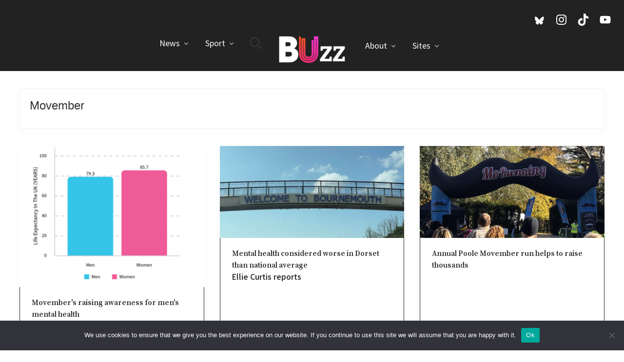

--- FILE ---
content_type: text/html; charset=UTF-8
request_url: https://buzz.bournemouth.ac.uk/tag/movember/
body_size: 75163
content:
<!DOCTYPE html>
<html lang="en-GB">
<head >
<meta charset="UTF-8" />
<meta name="viewport" content="width=device-width, initial-scale=1" />
<meta name='robots' content='index, follow, max-image-preview:large, max-snippet:-1, max-video-preview:-1' />

	<!-- This site is optimized with the Yoast SEO plugin v26.8 - https://yoast.com/product/yoast-seo-wordpress/ -->
	<title>Movember on Buzz - Journalism &amp; News from Bournemouth University</title>
	<meta name="description" content="The latest Movember stories from the BUzz news website - run by the undergraduate Journalism students at Bournemouth University." />
	<link rel="canonical" href="https://buzz.bournemouth.ac.uk/tag/movember/" />
	<meta property="og:locale" content="en_GB" />
	<meta property="og:type" content="article" />
	<meta property="og:title" content="Movember on Buzz - Journalism &amp; News from Bournemouth University" />
	<meta property="og:description" content="The latest Movember stories from the BUzz news website - run by the undergraduate Journalism students at Bournemouth University." />
	<meta property="og:url" content="https://buzz.bournemouth.ac.uk/tag/movember/" />
	<meta property="og:site_name" content="Buzz" />
	<meta property="og:image" content="https://buzz.bournemouth.ac.uk/wp-content/uploads/2012/08/BuzzLogo.png" />
	<meta property="og:image:width" content="500" />
	<meta property="og:image:height" content="100" />
	<meta property="og:image:type" content="image/png" />
	<meta name="twitter:card" content="summary_large_image" />
	<meta name="twitter:site" content="@buzz_bmth" />
	<script type="application/ld+json" class="yoast-schema-graph">{"@context":"https://schema.org","@graph":[{"@type":"CollectionPage","@id":"https://buzz.bournemouth.ac.uk/tag/movember/","url":"https://buzz.bournemouth.ac.uk/tag/movember/","name":"Movember on Buzz - Journalism &amp; News from Bournemouth University","isPartOf":{"@id":"https://buzz.bournemouth.ac.uk/#website"},"primaryImageOfPage":{"@id":"https://buzz.bournemouth.ac.uk/tag/movember/#primaryimage"},"image":{"@id":"https://buzz.bournemouth.ac.uk/tag/movember/#primaryimage"},"thumbnailUrl":"https://buzz.bournemouth.ac.uk/wp-content/uploads/2025/11/erin.png","description":"The latest Movember stories from the BUzz news website - run by the undergraduate Journalism students at Bournemouth University.","breadcrumb":{"@id":"https://buzz.bournemouth.ac.uk/tag/movember/#breadcrumb"},"inLanguage":"en-GB"},{"@type":"ImageObject","inLanguage":"en-GB","@id":"https://buzz.bournemouth.ac.uk/tag/movember/#primaryimage","url":"https://buzz.bournemouth.ac.uk/wp-content/uploads/2025/11/erin.png","contentUrl":"https://buzz.bournemouth.ac.uk/wp-content/uploads/2025/11/erin.png","width":354,"height":271},{"@type":"BreadcrumbList","@id":"https://buzz.bournemouth.ac.uk/tag/movember/#breadcrumb","itemListElement":[{"@type":"ListItem","position":1,"name":"Home","item":"https://buzz.bournemouth.ac.uk/"},{"@type":"ListItem","position":2,"name":"Movember"}]},{"@type":"WebSite","@id":"https://buzz.bournemouth.ac.uk/#website","url":"https://buzz.bournemouth.ac.uk/","name":"Buzz","description":"Journalism &amp; News from Bournemouth University","publisher":{"@id":"https://buzz.bournemouth.ac.uk/#organization"},"potentialAction":[{"@type":"SearchAction","target":{"@type":"EntryPoint","urlTemplate":"https://buzz.bournemouth.ac.uk/?s={search_term_string}"},"query-input":{"@type":"PropertyValueSpecification","valueRequired":true,"valueName":"search_term_string"}}],"inLanguage":"en-GB"},{"@type":"Organization","@id":"https://buzz.bournemouth.ac.uk/#organization","name":"Buzz (Bournemouth University)","url":"https://buzz.bournemouth.ac.uk/","logo":{"@type":"ImageObject","inLanguage":"en-GB","@id":"https://buzz.bournemouth.ac.uk/#/schema/logo/image/","url":"https://buzz.bournemouth.ac.uk/wp-content/uploads/2019/10/buzz-logo.jpg","contentUrl":"https://buzz.bournemouth.ac.uk/wp-content/uploads/2019/10/buzz-logo.jpg","width":512,"height":512,"caption":"Buzz (Bournemouth University)"},"image":{"@id":"https://buzz.bournemouth.ac.uk/#/schema/logo/image/"},"sameAs":["http://www.facebook.com/OnlineBUzz","https://x.com/buzz_bmth","https://instagram.com/buzzbournemouth/","http://www.pinterest.com/buzzbournemouth/","http://www.youtube.com/VideoBuzzes"]}]}</script>
	<!-- / Yoast SEO plugin. -->


<link rel='dns-prefetch' href='//fonts.googleapis.com' />
<link rel='dns-prefetch' href='//netdna.bootstrapcdn.com' />
<link rel='dns-prefetch' href='//maxcdn.bootstrapcdn.com' />
<link rel="alternate" type="application/rss+xml" title="Buzz &raquo; Feed" href="https://buzz.bournemouth.ac.uk/feed/" />
<link rel="alternate" type="application/rss+xml" title="Buzz &raquo; Comments Feed" href="https://buzz.bournemouth.ac.uk/comments/feed/" />
<link rel="alternate" type="application/rss+xml" title="Buzz &raquo; Movember Tag Feed" href="https://buzz.bournemouth.ac.uk/tag/movember/feed/" />
<style id='wp-img-auto-sizes-contain-inline-css' type='text/css'>
img:is([sizes=auto i],[sizes^="auto," i]){contain-intrinsic-size:3000px 1500px}
/*# sourceURL=wp-img-auto-sizes-contain-inline-css */
</style>
<style id='wp-emoji-styles-inline-css' type='text/css'>

	img.wp-smiley, img.emoji {
		display: inline !important;
		border: none !important;
		box-shadow: none !important;
		height: 1em !important;
		width: 1em !important;
		margin: 0 0.07em !important;
		vertical-align: -0.1em !important;
		background: none !important;
		padding: 0 !important;
	}
/*# sourceURL=wp-emoji-styles-inline-css */
</style>
<style id='wp-block-library-inline-css' type='text/css'>
:root{--wp-block-synced-color:#7a00df;--wp-block-synced-color--rgb:122,0,223;--wp-bound-block-color:var(--wp-block-synced-color);--wp-editor-canvas-background:#ddd;--wp-admin-theme-color:#007cba;--wp-admin-theme-color--rgb:0,124,186;--wp-admin-theme-color-darker-10:#006ba1;--wp-admin-theme-color-darker-10--rgb:0,107,160.5;--wp-admin-theme-color-darker-20:#005a87;--wp-admin-theme-color-darker-20--rgb:0,90,135;--wp-admin-border-width-focus:2px}@media (min-resolution:192dpi){:root{--wp-admin-border-width-focus:1.5px}}.wp-element-button{cursor:pointer}:root .has-very-light-gray-background-color{background-color:#eee}:root .has-very-dark-gray-background-color{background-color:#313131}:root .has-very-light-gray-color{color:#eee}:root .has-very-dark-gray-color{color:#313131}:root .has-vivid-green-cyan-to-vivid-cyan-blue-gradient-background{background:linear-gradient(135deg,#00d084,#0693e3)}:root .has-purple-crush-gradient-background{background:linear-gradient(135deg,#34e2e4,#4721fb 50%,#ab1dfe)}:root .has-hazy-dawn-gradient-background{background:linear-gradient(135deg,#faaca8,#dad0ec)}:root .has-subdued-olive-gradient-background{background:linear-gradient(135deg,#fafae1,#67a671)}:root .has-atomic-cream-gradient-background{background:linear-gradient(135deg,#fdd79a,#004a59)}:root .has-nightshade-gradient-background{background:linear-gradient(135deg,#330968,#31cdcf)}:root .has-midnight-gradient-background{background:linear-gradient(135deg,#020381,#2874fc)}:root{--wp--preset--font-size--normal:16px;--wp--preset--font-size--huge:42px}.has-regular-font-size{font-size:1em}.has-larger-font-size{font-size:2.625em}.has-normal-font-size{font-size:var(--wp--preset--font-size--normal)}.has-huge-font-size{font-size:var(--wp--preset--font-size--huge)}.has-text-align-center{text-align:center}.has-text-align-left{text-align:left}.has-text-align-right{text-align:right}.has-fit-text{white-space:nowrap!important}#end-resizable-editor-section{display:none}.aligncenter{clear:both}.items-justified-left{justify-content:flex-start}.items-justified-center{justify-content:center}.items-justified-right{justify-content:flex-end}.items-justified-space-between{justify-content:space-between}.screen-reader-text{border:0;clip-path:inset(50%);height:1px;margin:-1px;overflow:hidden;padding:0;position:absolute;width:1px;word-wrap:normal!important}.screen-reader-text:focus{background-color:#ddd;clip-path:none;color:#444;display:block;font-size:1em;height:auto;left:5px;line-height:normal;padding:15px 23px 14px;text-decoration:none;top:5px;width:auto;z-index:100000}html :where(.has-border-color){border-style:solid}html :where([style*=border-top-color]){border-top-style:solid}html :where([style*=border-right-color]){border-right-style:solid}html :where([style*=border-bottom-color]){border-bottom-style:solid}html :where([style*=border-left-color]){border-left-style:solid}html :where([style*=border-width]){border-style:solid}html :where([style*=border-top-width]){border-top-style:solid}html :where([style*=border-right-width]){border-right-style:solid}html :where([style*=border-bottom-width]){border-bottom-style:solid}html :where([style*=border-left-width]){border-left-style:solid}html :where(img[class*=wp-image-]){height:auto;max-width:100%}:where(figure){margin:0 0 1em}html :where(.is-position-sticky){--wp-admin--admin-bar--position-offset:var(--wp-admin--admin-bar--height,0px)}@media screen and (max-width:600px){html :where(.is-position-sticky){--wp-admin--admin-bar--position-offset:0px}}

/*# sourceURL=wp-block-library-inline-css */
</style><style id='global-styles-inline-css' type='text/css'>
:root{--wp--preset--aspect-ratio--square: 1;--wp--preset--aspect-ratio--4-3: 4/3;--wp--preset--aspect-ratio--3-4: 3/4;--wp--preset--aspect-ratio--3-2: 3/2;--wp--preset--aspect-ratio--2-3: 2/3;--wp--preset--aspect-ratio--16-9: 16/9;--wp--preset--aspect-ratio--9-16: 9/16;--wp--preset--color--black: #000000;--wp--preset--color--cyan-bluish-gray: #abb8c3;--wp--preset--color--white: #ffffff;--wp--preset--color--pale-pink: #f78da7;--wp--preset--color--vivid-red: #cf2e2e;--wp--preset--color--luminous-vivid-orange: #ff6900;--wp--preset--color--luminous-vivid-amber: #fcb900;--wp--preset--color--light-green-cyan: #7bdcb5;--wp--preset--color--vivid-green-cyan: #00d084;--wp--preset--color--pale-cyan-blue: #8ed1fc;--wp--preset--color--vivid-cyan-blue: #0693e3;--wp--preset--color--vivid-purple: #9b51e0;--wp--preset--gradient--vivid-cyan-blue-to-vivid-purple: linear-gradient(135deg,rgb(6,147,227) 0%,rgb(155,81,224) 100%);--wp--preset--gradient--light-green-cyan-to-vivid-green-cyan: linear-gradient(135deg,rgb(122,220,180) 0%,rgb(0,208,130) 100%);--wp--preset--gradient--luminous-vivid-amber-to-luminous-vivid-orange: linear-gradient(135deg,rgb(252,185,0) 0%,rgb(255,105,0) 100%);--wp--preset--gradient--luminous-vivid-orange-to-vivid-red: linear-gradient(135deg,rgb(255,105,0) 0%,rgb(207,46,46) 100%);--wp--preset--gradient--very-light-gray-to-cyan-bluish-gray: linear-gradient(135deg,rgb(238,238,238) 0%,rgb(169,184,195) 100%);--wp--preset--gradient--cool-to-warm-spectrum: linear-gradient(135deg,rgb(74,234,220) 0%,rgb(151,120,209) 20%,rgb(207,42,186) 40%,rgb(238,44,130) 60%,rgb(251,105,98) 80%,rgb(254,248,76) 100%);--wp--preset--gradient--blush-light-purple: linear-gradient(135deg,rgb(255,206,236) 0%,rgb(152,150,240) 100%);--wp--preset--gradient--blush-bordeaux: linear-gradient(135deg,rgb(254,205,165) 0%,rgb(254,45,45) 50%,rgb(107,0,62) 100%);--wp--preset--gradient--luminous-dusk: linear-gradient(135deg,rgb(255,203,112) 0%,rgb(199,81,192) 50%,rgb(65,88,208) 100%);--wp--preset--gradient--pale-ocean: linear-gradient(135deg,rgb(255,245,203) 0%,rgb(182,227,212) 50%,rgb(51,167,181) 100%);--wp--preset--gradient--electric-grass: linear-gradient(135deg,rgb(202,248,128) 0%,rgb(113,206,126) 100%);--wp--preset--gradient--midnight: linear-gradient(135deg,rgb(2,3,129) 0%,rgb(40,116,252) 100%);--wp--preset--font-size--small: 13px;--wp--preset--font-size--medium: 20px;--wp--preset--font-size--large: 36px;--wp--preset--font-size--x-large: 42px;--wp--preset--spacing--20: 0.44rem;--wp--preset--spacing--30: 0.67rem;--wp--preset--spacing--40: 1rem;--wp--preset--spacing--50: 1.5rem;--wp--preset--spacing--60: 2.25rem;--wp--preset--spacing--70: 3.38rem;--wp--preset--spacing--80: 5.06rem;--wp--preset--shadow--natural: 6px 6px 9px rgba(0, 0, 0, 0.2);--wp--preset--shadow--deep: 12px 12px 50px rgba(0, 0, 0, 0.4);--wp--preset--shadow--sharp: 6px 6px 0px rgba(0, 0, 0, 0.2);--wp--preset--shadow--outlined: 6px 6px 0px -3px rgb(255, 255, 255), 6px 6px rgb(0, 0, 0);--wp--preset--shadow--crisp: 6px 6px 0px rgb(0, 0, 0);}:where(.is-layout-flex){gap: 0.5em;}:where(.is-layout-grid){gap: 0.5em;}body .is-layout-flex{display: flex;}.is-layout-flex{flex-wrap: wrap;align-items: center;}.is-layout-flex > :is(*, div){margin: 0;}body .is-layout-grid{display: grid;}.is-layout-grid > :is(*, div){margin: 0;}:where(.wp-block-columns.is-layout-flex){gap: 2em;}:where(.wp-block-columns.is-layout-grid){gap: 2em;}:where(.wp-block-post-template.is-layout-flex){gap: 1.25em;}:where(.wp-block-post-template.is-layout-grid){gap: 1.25em;}.has-black-color{color: var(--wp--preset--color--black) !important;}.has-cyan-bluish-gray-color{color: var(--wp--preset--color--cyan-bluish-gray) !important;}.has-white-color{color: var(--wp--preset--color--white) !important;}.has-pale-pink-color{color: var(--wp--preset--color--pale-pink) !important;}.has-vivid-red-color{color: var(--wp--preset--color--vivid-red) !important;}.has-luminous-vivid-orange-color{color: var(--wp--preset--color--luminous-vivid-orange) !important;}.has-luminous-vivid-amber-color{color: var(--wp--preset--color--luminous-vivid-amber) !important;}.has-light-green-cyan-color{color: var(--wp--preset--color--light-green-cyan) !important;}.has-vivid-green-cyan-color{color: var(--wp--preset--color--vivid-green-cyan) !important;}.has-pale-cyan-blue-color{color: var(--wp--preset--color--pale-cyan-blue) !important;}.has-vivid-cyan-blue-color{color: var(--wp--preset--color--vivid-cyan-blue) !important;}.has-vivid-purple-color{color: var(--wp--preset--color--vivid-purple) !important;}.has-black-background-color{background-color: var(--wp--preset--color--black) !important;}.has-cyan-bluish-gray-background-color{background-color: var(--wp--preset--color--cyan-bluish-gray) !important;}.has-white-background-color{background-color: var(--wp--preset--color--white) !important;}.has-pale-pink-background-color{background-color: var(--wp--preset--color--pale-pink) !important;}.has-vivid-red-background-color{background-color: var(--wp--preset--color--vivid-red) !important;}.has-luminous-vivid-orange-background-color{background-color: var(--wp--preset--color--luminous-vivid-orange) !important;}.has-luminous-vivid-amber-background-color{background-color: var(--wp--preset--color--luminous-vivid-amber) !important;}.has-light-green-cyan-background-color{background-color: var(--wp--preset--color--light-green-cyan) !important;}.has-vivid-green-cyan-background-color{background-color: var(--wp--preset--color--vivid-green-cyan) !important;}.has-pale-cyan-blue-background-color{background-color: var(--wp--preset--color--pale-cyan-blue) !important;}.has-vivid-cyan-blue-background-color{background-color: var(--wp--preset--color--vivid-cyan-blue) !important;}.has-vivid-purple-background-color{background-color: var(--wp--preset--color--vivid-purple) !important;}.has-black-border-color{border-color: var(--wp--preset--color--black) !important;}.has-cyan-bluish-gray-border-color{border-color: var(--wp--preset--color--cyan-bluish-gray) !important;}.has-white-border-color{border-color: var(--wp--preset--color--white) !important;}.has-pale-pink-border-color{border-color: var(--wp--preset--color--pale-pink) !important;}.has-vivid-red-border-color{border-color: var(--wp--preset--color--vivid-red) !important;}.has-luminous-vivid-orange-border-color{border-color: var(--wp--preset--color--luminous-vivid-orange) !important;}.has-luminous-vivid-amber-border-color{border-color: var(--wp--preset--color--luminous-vivid-amber) !important;}.has-light-green-cyan-border-color{border-color: var(--wp--preset--color--light-green-cyan) !important;}.has-vivid-green-cyan-border-color{border-color: var(--wp--preset--color--vivid-green-cyan) !important;}.has-pale-cyan-blue-border-color{border-color: var(--wp--preset--color--pale-cyan-blue) !important;}.has-vivid-cyan-blue-border-color{border-color: var(--wp--preset--color--vivid-cyan-blue) !important;}.has-vivid-purple-border-color{border-color: var(--wp--preset--color--vivid-purple) !important;}.has-vivid-cyan-blue-to-vivid-purple-gradient-background{background: var(--wp--preset--gradient--vivid-cyan-blue-to-vivid-purple) !important;}.has-light-green-cyan-to-vivid-green-cyan-gradient-background{background: var(--wp--preset--gradient--light-green-cyan-to-vivid-green-cyan) !important;}.has-luminous-vivid-amber-to-luminous-vivid-orange-gradient-background{background: var(--wp--preset--gradient--luminous-vivid-amber-to-luminous-vivid-orange) !important;}.has-luminous-vivid-orange-to-vivid-red-gradient-background{background: var(--wp--preset--gradient--luminous-vivid-orange-to-vivid-red) !important;}.has-very-light-gray-to-cyan-bluish-gray-gradient-background{background: var(--wp--preset--gradient--very-light-gray-to-cyan-bluish-gray) !important;}.has-cool-to-warm-spectrum-gradient-background{background: var(--wp--preset--gradient--cool-to-warm-spectrum) !important;}.has-blush-light-purple-gradient-background{background: var(--wp--preset--gradient--blush-light-purple) !important;}.has-blush-bordeaux-gradient-background{background: var(--wp--preset--gradient--blush-bordeaux) !important;}.has-luminous-dusk-gradient-background{background: var(--wp--preset--gradient--luminous-dusk) !important;}.has-pale-ocean-gradient-background{background: var(--wp--preset--gradient--pale-ocean) !important;}.has-electric-grass-gradient-background{background: var(--wp--preset--gradient--electric-grass) !important;}.has-midnight-gradient-background{background: var(--wp--preset--gradient--midnight) !important;}.has-small-font-size{font-size: var(--wp--preset--font-size--small) !important;}.has-medium-font-size{font-size: var(--wp--preset--font-size--medium) !important;}.has-large-font-size{font-size: var(--wp--preset--font-size--large) !important;}.has-x-large-font-size{font-size: var(--wp--preset--font-size--x-large) !important;}
/*# sourceURL=global-styles-inline-css */
</style>

<style id='classic-theme-styles-inline-css' type='text/css'>
/*! This file is auto-generated */
.wp-block-button__link{color:#fff;background-color:#32373c;border-radius:9999px;box-shadow:none;text-decoration:none;padding:calc(.667em + 2px) calc(1.333em + 2px);font-size:1.125em}.wp-block-file__button{background:#32373c;color:#fff;text-decoration:none}
/*# sourceURL=/wp-includes/css/classic-themes.min.css */
</style>
<link rel='stylesheet' id='cookie-notice-front-css' href='https://buzz.bournemouth.ac.uk/wp-content/plugins/cookie-notice/css/front.min.css?ver=2.5.11' type='text/css' media='all' />
<link rel='stylesheet' id='maitheme-google-fonts-css' href='//fonts.googleapis.com/css?family=Muli%3A200%2C200i%7COpen+Sans%3A300%2C300i%2C400%2C400i%2C700%2C700i%7CPlayfair+Display%3A700%2C700i&#038;ver=1.1.0' type='text/css' media='all' />
<link rel='stylesheet' id='fontawesome-css' href='//netdna.bootstrapcdn.com/font-awesome/4.4.0/css/font-awesome.css?ver=4.4.0' type='text/css' media='all' />
<link rel='stylesheet' id='font-awesome-css' href='//maxcdn.bootstrapcdn.com/font-awesome/latest/css/font-awesome.min.css?ver=1.13.1' type='text/css' media='all' />
<link rel='stylesheet' id='mai-theme-engine-css' href='https://buzz.bournemouth.ac.uk/wp-content/plugins/mai-theme-engine/assets/css/mai-theme.min.css?ver=1.13.1' type='text/css' media='all' />
<link rel='stylesheet' id='flexington-css' href='https://buzz.bournemouth.ac.uk/wp-content/plugins/mai-theme-engine/assets/css/flexington.min.css?ver=2.5.0' type='text/css' media='all' />
<link rel='stylesheet' id='simple-social-icons-font-css' href='https://buzz.bournemouth.ac.uk/wp-content/plugins/simple-social-icons/css/style.css?ver=4.0.0' type='text/css' media='all' />
<link rel='stylesheet' id='mai-lifestyle-pro-css' href='https://buzz.bournemouth.ac.uk/wp-content/themes/mai-lifestyle-pro/style.css?ver=1.1.0.12720201616' type='text/css' media='all' />
<script type="text/javascript" id="cookie-notice-front-js-before">
/* <![CDATA[ */
var cnArgs = {"ajaxUrl":"https:\/\/buzz.bournemouth.ac.uk\/wp-admin\/admin-ajax.php","nonce":"382a181f96","hideEffect":"fade","position":"bottom","onScroll":false,"onScrollOffset":100,"onClick":false,"cookieName":"cookie_notice_accepted","cookieTime":2592000,"cookieTimeRejected":2592000,"globalCookie":false,"redirection":false,"cache":false,"revokeCookies":false,"revokeCookiesOpt":"automatic"};

//# sourceURL=cookie-notice-front-js-before
/* ]]> */
</script>
<script type="text/javascript" src="https://buzz.bournemouth.ac.uk/wp-content/plugins/cookie-notice/js/front.min.js?ver=2.5.11" id="cookie-notice-front-js"></script>
<script type="text/javascript" src="https://buzz.bournemouth.ac.uk/wp-includes/js/jquery/jquery.min.js?ver=3.7.1" id="jquery-core-js"></script>
<script type="text/javascript" src="https://buzz.bournemouth.ac.uk/wp-includes/js/jquery/jquery-migrate.min.js?ver=3.4.1" id="jquery-migrate-js"></script>
<link rel="https://api.w.org/" href="https://buzz.bournemouth.ac.uk/wp-json/" /><link rel="alternate" title="JSON" type="application/json" href="https://buzz.bournemouth.ac.uk/wp-json/wp/v2/tags/17316" /><link rel="EditURI" type="application/rsd+xml" title="RSD" href="https://buzz.bournemouth.ac.uk/xmlrpc.php?rsd" />
<meta name="generator" content="WordPress 6.9" />
<!-- Google tag (gtag.js) -->
<script async src="https://www.googletagmanager.com/gtag/js?id=G-XR051250RL"></script>
<script>
  window.dataLayer = window.dataLayer || [];
  function gtag(){dataLayer.push(arguments);}
  gtag('js', new Date());

  gtag('config', 'G-XR051250RL');
</script>



<link href="https://fonts.googleapis.com/css?family=Source+Sans+Pro:200,200i,300,300i,400,400i,600,600i,700,700i,900,900i|Source+Serif+Pro:600" rel="stylesheet">
<style>
	:root {
		--header-spacer: 0;
		--text-title: 100%;
		--logo-width: 150px;
		--logo-shrink-width: 105px;
		--logo-margin-top: 0px;
		--logo-margin-bottom: 0px;
	}
	.site-title.has-text-title a {
		font-size: var(--text-title);
	}
	@media only screen and (min-width: 769px) {
		.site-title a {
			margin-top: var(--logo-margin-top);
			margin-bottom: var(--logo-margin-bottom);
		}
		.custom-logo-link {
			max-width: var(--logo-width);
		}
	}
	@media only screen and (max-width: 768px) {
		.site-title a {
			margin-top: 4px;
			margin-bottom: 4px;
		}
		.custom-logo-link {
			max-width: var(--logo-shrink-width);
		}
	}
	</style><style>
	@media only screen and (max-width: 768px) {
		.header-before,
		.header-left,
		.header-right,
		.nav-primary,
		.nav-secondary {
			display: none;
		}
		.mai-toggle {
			display: block;
		}
	}
	</style><link rel="icon" href="https://buzz.bournemouth.ac.uk/wp-content/uploads/2017/10/cropped-Buzz-logo-square-32x32.jpg" sizes="32x32" />
<link rel="icon" href="https://buzz.bournemouth.ac.uk/wp-content/uploads/2017/10/cropped-Buzz-logo-square-192x192.jpg" sizes="192x192" />
<link rel="apple-touch-icon" href="https://buzz.bournemouth.ac.uk/wp-content/uploads/2017/10/cropped-Buzz-logo-square-180x180.jpg" />
<meta name="msapplication-TileImage" content="https://buzz.bournemouth.ac.uk/wp-content/uploads/2017/10/cropped-Buzz-logo-square-270x270.jpg" />
		<style type="text/css" id="wp-custom-css">
			body {

	font-size: 1.1em!important;
	background-color: white;

}



h2,
h3,
h4,
h5,
h6,
.site-title a {
	font-family:'Poppins', sans-serif;
	font-size: 1.2em!important;
	font-weight: 200;
}

.banner-area .archive-title,
.banner-area .author-box-title,
.banner-area .entry-title,
.heading,
h1 {
	/*
	font-family: 'Playfair Display', serif;
	*/
	
		font-family: Arial, Helvetica, sans-serif;
}



.author-box-title,
.entry-comments h3,
.comment-respond h3,
.widget-title,
.related > h2,
.up-sells > h2 {
	font-family: 'Playfair Display', serif;
}

a {
    color: black;
}

.nav-header a:hover {
	color: #f3561f!important;

}



.page .entry {
	box-shadow: 0 0px 0px rgba(0,0,0,0.0);
    border: 0px solid rgba(0,0,0,.06);
}

.heading, h1 {
    font-size: 1.5rem;
	
}

blockquote {
    position: relative;
    background-color: rgba(0,0,0,0);
    border-left: 32px solid rgba(0,0,0,.00);
    color: rgba(0,0,0,.6);
    letter-spacing: 0.8px;
    padding: 24px;
    margin: 24px 24px 24px 0;
}

blockquote p {
	font-size: 1.5rem;
	margin-bottom: 0!important;
}

blockquote::before {
    position: absolute;
    top: 22px;
    left: -6px;
    content: '\201c';
    color: rgba(0,0,0,.15);
    font-family: Georgia,serif;
    font-size: 4rem;
    font-weight: 400;
    line-height: 1;
}

.site-footer {
    background-color: #fff;
    padding-top: 10px;
    padding-bottom: 20px;
    border-top: 1px solid rgba(0,0,0,.1);
}

.site-footer p {
	color: black;
}

.site-footer a {
	color: black;
}

.site-footer a:hover {
	color: #f3561f;
}

.site-footer .widget {
    text-align: center;
    margin-bottom: 10px;
}

.home .ArticleLinks, .archive .ArticleLinks {
	display:none;
}

.flex-entry.column:not(.start-xs):not(.center-xs):not(.end-xs) .entry-content {
    flex: 0 0 auto;
}

.archive .flex-entry .entry-title {
    font-size: 1.1em!important;
}

.Standfirst {
	font-weight: 600;
}

blockquote p {
    font-size: 1.4rem;
}


/* Custom CSS for Shorthand stories */

.shorthand-story {
	  position: fixed ;
    top:100px;
    left: 0px;
		bottom:0px; 
		right:0px;   
		overflow: auto;
		align-content: center;
		margin-left: 0px;
		margin-right: 0px;
} 

/* end -- Custom CSS for Shorthand Plugin*/

/* Audio Widget top header - position adjustment */

#media_audio-3 {
	position: absolute;
	align-content: center;
	margin-right: 300px;

	max-width: 480px;
	min-width: 480px;
	
}

.header-before {
		padding-top: 20px;

}

/* add text before audio widget */

#media_audio-3::before {
  font-weight: bold;
  color: white;
  content: "LISTEN TO OUR RADIO BULLETIN ON THE HOUR ";
		padding-left: 20px;

}


/* end -- Audio Widget top header position adjustement */

h1:first-of-type {
	font-size: px;
}
		</style>
		</head>
<body class="archive tag tag-movember tag-17316 wp-custom-logo wp-theme-genesis wp-child-theme-mai-lifestyle-pro cookies-not-set header-full-width full-width-content genesis-breadcrumbs-hidden genesis-footer-widgets-hidden magazine-pro-blue has-sticky-header has-shrink-header has-sticky-shrink-header has-standard-menu no-js text-md no-sidebars">	<script>
		//<![CDATA[
		( function() {
			var c = document.body.classList;
			c.remove( 'no-js' );
			c.add( 'js' );
		})();
		//]]>
	</script>
	<div class="site-container"><ul class="genesis-skip-link"><li><a href="#mai-toggle" class="screen-reader-shortcut"> Menu</a></li><li><a href="#genesis-nav-header-left" class="screen-reader-shortcut"> Skip to left header navigation</a></li><li><a href="#genesis-nav-header-right" class="screen-reader-shortcut"> Skip to right header navigation</a></li><li><a href="#genesis-content" class="screen-reader-shortcut"> Skip to main content</a></li></ul><div class="header-before text-sm"><div class="wrap"><aside class="widget-area"><h2 class="genesis-sidebar-title screen-reader-text">Before Header</h2><section id="simple-social-icons-5" class="widget simple-social-icons"><div class="widget-wrap"><ul class="aligncenter"><li class="ssi-bluesky"><a href="https://bsky.app/profile/buzznewsbu.bsky.social" target="_blank" rel="noopener noreferrer"><svg role="img" class="social-bluesky" aria-labelledby="social-bluesky-5"><title id="social-bluesky-5">Bluesky</title><use xlink:href="https://buzz.bournemouth.ac.uk/wp-content/plugins/simple-social-icons/symbol-defs.svg#social-bluesky"></use></svg></a></li><li class="ssi-instagram"><a href="https://www.instagram.com/buzzbournemouth/" target="_blank" rel="noopener noreferrer"><svg role="img" class="social-instagram" aria-labelledby="social-instagram-5"><title id="social-instagram-5">Instagram</title><use xlink:href="https://buzz.bournemouth.ac.uk/wp-content/plugins/simple-social-icons/symbol-defs.svg#social-instagram"></use></svg></a></li><li class="ssi-tiktok"><a href="https://www.tiktok.com/@buzznews_bournemouth" target="_blank" rel="noopener noreferrer"><svg role="img" class="social-tiktok" aria-labelledby="social-tiktok-5"><title id="social-tiktok-5">TikTok</title><use xlink:href="https://buzz.bournemouth.ac.uk/wp-content/plugins/simple-social-icons/symbol-defs.svg#social-tiktok"></use></svg></a></li><li class="ssi-youtube"><a href="https://www.youtube.com/@VideoBuzzes" target="_blank" rel="noopener noreferrer"><svg role="img" class="social-youtube" aria-labelledby="social-youtube-5"><title id="social-youtube-5">YouTube</title><use xlink:href="https://buzz.bournemouth.ac.uk/wp-content/plugins/simple-social-icons/symbol-defs.svg#social-youtube"></use></svg></a></li></ul></div></section>
</aside></div></div><span id="header-trigger-wrap"><span id="header-trigger"></span></span><header class="site-header has-header-left has-header-right"><div class="wrap"><div class="site-header-row row middle-xs between-xs"><div class="title-area col col-xs-auto col-md-12 col-lg-auto text-xs-center start-xs"><p class="site-title"><a href="https://buzz.bournemouth.ac.uk/" class="custom-logo-link" rel="home"><img width="1500" height="749" src="https://buzz.bournemouth.ac.uk/wp-content/uploads/2019/10/cropped-Buzz-logo-white.png" class="custom-logo" alt="Buzz" decoding="async" fetchpriority="high" srcset="https://buzz.bournemouth.ac.uk/wp-content/uploads/2019/10/cropped-Buzz-logo-white.png 1500w, https://buzz.bournemouth.ac.uk/wp-content/uploads/2019/10/cropped-Buzz-logo-white-360x180.png 360w, https://buzz.bournemouth.ac.uk/wp-content/uploads/2019/10/cropped-Buzz-logo-white-768x383.png 768w, https://buzz.bournemouth.ac.uk/wp-content/uploads/2019/10/cropped-Buzz-logo-white-720x360.png 720w, https://buzz.bournemouth.ac.uk/wp-content/uploads/2019/10/cropped-Buzz-logo-white-800x400.png 800w" sizes="(max-width: 1500px) 100vw, 1500px" /></a></p><p class="site-description screen-reader-text">Journalism &amp; News from Bournemouth University</p></div><div class="header-left col col-xs col-md-6 col-lg first-lg text-xs-right"><nav class="nav-header_left" id="genesis-nav-header-left"><ul id="menu-main-nav" class="nav-header menu genesis-nav-menu js-superfish"><li id="menu-item-321064" class="menu-item menu-item-type-post_type menu-item-object-page menu-item-has-children menu-item-321064"><a href="https://buzz.bournemouth.ac.uk/news/"><span >News</span></a>
<ul class="sub-menu">
	<li id="menu-item-320022" class="menu-item menu-item-type-taxonomy menu-item-object-category menu-item-320022"><a href="https://buzz.bournemouth.ac.uk/category/news-top/campus/"><span >Campus</span></a></li>
	<li id="menu-item-320023" class="menu-item menu-item-type-taxonomy menu-item-object-category menu-item-320023"><a href="https://buzz.bournemouth.ac.uk/category/local/"><span >Local</span></a></li>
	<li id="menu-item-320024" class="menu-item menu-item-type-taxonomy menu-item-object-category menu-item-320024"><a href="https://buzz.bournemouth.ac.uk/category/national/"><span >National</span></a></li>
	<li id="menu-item-320025" class="menu-item menu-item-type-taxonomy menu-item-object-category menu-item-320025"><a href="https://buzz.bournemouth.ac.uk/category/news-top/world/"><span >World</span></a></li>
	<li id="menu-item-303989" class="menu-item menu-item-type-taxonomy menu-item-object-category menu-item-303989"><a href="https://buzz.bournemouth.ac.uk/category/entertainment/"><span >Entertainment</span></a></li>
	<li id="menu-item-303990" class="menu-item menu-item-type-taxonomy menu-item-object-category menu-item-303990"><a href="https://buzz.bournemouth.ac.uk/category/lifestyle/"><span >Lifestyle</span></a></li>
	<li id="menu-item-303993" class="menu-item menu-item-type-taxonomy menu-item-object-category menu-item-303993"><a href="https://buzz.bournemouth.ac.uk/category/technology/"><span >Technology</span></a></li>
	<li id="menu-item-336977" class="menu-item menu-item-type-taxonomy menu-item-object-category menu-item-336977"><a href="https://buzz.bournemouth.ac.uk/category/sustainability-home-page/"><span >Sustainability</span></a></li>
</ul>
</li>
<li id="menu-item-320019" class="menu-item menu-item-type-taxonomy menu-item-object-category menu-item-has-children menu-item-320019"><a href="https://buzz.bournemouth.ac.uk/category/sport/"><span >Sport</span></a>
<ul class="sub-menu">
	<li id="menu-item-320020" class="menu-item menu-item-type-taxonomy menu-item-object-category menu-item-320020"><a href="https://buzz.bournemouth.ac.uk/category/sport/afc-bournemouth/"><span >AFC Bournemouth</span></a></li>
	<li id="menu-item-320073" class="menu-item menu-item-type-taxonomy menu-item-object-category menu-item-320073"><a href="https://buzz.bournemouth.ac.uk/category/sport/boxing/"><span >Boxing</span></a></li>
	<li id="menu-item-320074" class="menu-item menu-item-type-taxonomy menu-item-object-category menu-item-320074"><a href="https://buzz.bournemouth.ac.uk/category/sport/cricket/"><span >Cricket</span></a></li>
	<li id="menu-item-320109" class="menu-item menu-item-type-taxonomy menu-item-object-category menu-item-320109"><a href="https://buzz.bournemouth.ac.uk/category/sport/formula-1/"><span >Formula 1</span></a></li>
	<li id="menu-item-320075" class="menu-item menu-item-type-taxonomy menu-item-object-category menu-item-320075"><a href="https://buzz.bournemouth.ac.uk/category/sport/golf/"><span >Golf</span></a></li>
	<li id="menu-item-320076" class="menu-item menu-item-type-taxonomy menu-item-object-category menu-item-320076"><a href="https://buzz.bournemouth.ac.uk/category/sport/local-football/"><span >Local Football</span></a></li>
	<li id="menu-item-320077" class="menu-item menu-item-type-taxonomy menu-item-object-category menu-item-320077"><a href="https://buzz.bournemouth.ac.uk/category/sport/mens-football/"><span >Men&#8217;s Football</span></a></li>
	<li id="menu-item-320078" class="menu-item menu-item-type-taxonomy menu-item-object-category menu-item-320078"><a href="https://buzz.bournemouth.ac.uk/category/sport/opinion-analysis/"><span >Opinion &amp; Analysis</span></a></li>
	<li id="menu-item-320079" class="menu-item menu-item-type-taxonomy menu-item-object-category menu-item-320079"><a href="https://buzz.bournemouth.ac.uk/category/sport/rugby-league/"><span >Rugby League</span></a></li>
	<li id="menu-item-320080" class="menu-item menu-item-type-taxonomy menu-item-object-category menu-item-320080"><a href="https://buzz.bournemouth.ac.uk/category/sport/rugby-union/"><span >Rugby Union</span></a></li>
	<li id="menu-item-320081" class="menu-item menu-item-type-taxonomy menu-item-object-category menu-item-320081"><a href="https://buzz.bournemouth.ac.uk/category/sport/tennis/"><span >Tennis</span></a></li>
</ul>
</li>
<li id="menu-item-304054" class="search menu-item menu-item-type-custom menu-item-object-custom menu-item-304054"><a href="#"><span >Search</span></a></li>
</ul></nav></div><div class="header-right col col-xs col-md-6 col-lg text-xs-left"><nav class="nav-header_right" id="genesis-nav-header-right"><ul id="menu-header-right" class="nav-header menu genesis-nav-menu js-superfish"><li id="menu-item-320611" class="menu-item menu-item-type-post_type menu-item-object-page menu-item-has-children menu-item-320611"><a href="https://buzz.bournemouth.ac.uk/about-3/"><span >About</span></a>
<ul class="sub-menu">
	<li id="menu-item-320612" class="menu-item menu-item-type-post_type menu-item-object-page menu-item-320612"><a href="https://buzz.bournemouth.ac.uk/journalists/"><span >Authors</span></a></li>
	<li id="menu-item-320613" class="menu-item menu-item-type-custom menu-item-object-custom menu-item-320613"><a target="_blank" href="http://www.archive.buzz.bournemouth.ac.uk/"><span >Archive</span></a></li>
</ul>
</li>
<li id="menu-item-320614" class="menu-item menu-item-type-post_type menu-item-object-page menu-item-has-children menu-item-320614"><a href="https://buzz.bournemouth.ac.uk/associate-sites/"><span >Sites</span></a>
<ul class="sub-menu">
	<li id="menu-item-320615" class="menu-item menu-item-type-custom menu-item-object-custom menu-item-320615"><a target="_blank" href="https://www.thebreaker.co.uk/"><span >The Breaker</span></a></li>
	<li id="menu-item-320616" class="menu-item menu-item-type-custom menu-item-object-custom menu-item-320616"><a target="_blank" href="https://bournemouthrock.com/"><span >The Rock</span></a></li>
	<li id="menu-item-320607" class="menu-item menu-item-type-post_type menu-item-object-page menu-item-has-children menu-item-320607"><a href="https://buzz.bournemouth.ac.uk/election-coverage/"><span >Elections</span></a>
	<ul class="sub-menu">
		<li id="menu-item-355011" class="menu-item menu-item-type-custom menu-item-object-custom menu-item-355011"><a href="https://us2024.buprojects.uk/"><span >US2024</span></a></li>
		<li id="menu-item-323814" class="menu-item menu-item-type-post_type menu-item-object-page menu-item-323814"><a href="https://buzz.bournemouth.ac.uk/our-election-19/"><span >UK2019</span></a></li>
		<li id="menu-item-320609" class="menu-item menu-item-type-custom menu-item-object-custom menu-item-320609"><a target="_blank" href="https://us2016.buprojects.uk/"><span >US2016</span></a></li>
		<li id="menu-item-320610" class="menu-item menu-item-type-custom menu-item-object-custom menu-item-320610"><a target="_blank" href="https://www.yourelection15.buprojects.uk/"><span >UK2015</span></a></li>
		<li id="menu-item-320608" class="menu-item menu-item-type-custom menu-item-object-custom menu-item-320608"><a target="_blank" href="https://us2012.buprojects.uk/"><span >US2012</span></a></li>
	</ul>
</li>
</ul>
</li>
</ul></nav></div></div><div id="mai-menu" class="mai-menu"><div class="mai-menu-outer"><div class="mai-menu-inner"><form class="search-form" method="get" action="https://buzz.bournemouth.ac.uk/" role="search"><label class="search-form-label screen-reader-text" for="searchform-2">Search this website</label><input class="search-form-input" type="search" name="s" id="searchform-2" placeholder="Search this website"><input class="search-form-submit" type="submit" value="Search"><meta content="https://buzz.bournemouth.ac.uk/?s={s}"></form><div class="menu-mobile-container"><ul id="menu-mobile" class="menu"><li id="menu-item-347510" class="menu-item menu-item-type-post_type menu-item-object-page menu-item-has-children menu-item-347510"><a href="https://buzz.bournemouth.ac.uk/news/">News</a>
<ul class="sub-menu">
	<li id="menu-item-347512" class="menu-item menu-item-type-taxonomy menu-item-object-category menu-item-347512"><a href="https://buzz.bournemouth.ac.uk/category/news-top/campus/">Campus</a></li>
	<li id="menu-item-347513" class="menu-item menu-item-type-taxonomy menu-item-object-category menu-item-347513"><a href="https://buzz.bournemouth.ac.uk/category/local/">Local</a></li>
	<li id="menu-item-347514" class="menu-item menu-item-type-taxonomy menu-item-object-category menu-item-347514"><a href="https://buzz.bournemouth.ac.uk/category/national/">National</a></li>
	<li id="menu-item-347515" class="menu-item menu-item-type-taxonomy menu-item-object-category menu-item-347515"><a href="https://buzz.bournemouth.ac.uk/category/news-top/world/">World</a></li>
	<li id="menu-item-347516" class="menu-item menu-item-type-taxonomy menu-item-object-category menu-item-347516"><a href="https://buzz.bournemouth.ac.uk/category/entertainment/">Entertainment</a></li>
	<li id="menu-item-347517" class="menu-item menu-item-type-taxonomy menu-item-object-category menu-item-347517"><a href="https://buzz.bournemouth.ac.uk/category/lifestyle/">Lifestyle</a></li>
	<li id="menu-item-347518" class="menu-item menu-item-type-taxonomy menu-item-object-category menu-item-347518"><a href="https://buzz.bournemouth.ac.uk/category/technology/">Technology</a></li>
	<li id="menu-item-347519" class="menu-item menu-item-type-taxonomy menu-item-object-category menu-item-347519"><a href="https://buzz.bournemouth.ac.uk/category/sustainability-home-page/">Sustainability</a></li>
</ul>
</li>
<li id="menu-item-347521" class="menu-item menu-item-type-taxonomy menu-item-object-category menu-item-has-children menu-item-347521"><a href="https://buzz.bournemouth.ac.uk/category/sport/">Sport</a>
<ul class="sub-menu">
	<li id="menu-item-347522" class="menu-item menu-item-type-taxonomy menu-item-object-category menu-item-347522"><a href="https://buzz.bournemouth.ac.uk/category/sport/afc-bournemouth/">AFC Bournemouth</a></li>
	<li id="menu-item-347523" class="menu-item menu-item-type-taxonomy menu-item-object-category menu-item-347523"><a href="https://buzz.bournemouth.ac.uk/category/sport/boxing/">Boxing</a></li>
	<li id="menu-item-347524" class="menu-item menu-item-type-taxonomy menu-item-object-category menu-item-347524"><a href="https://buzz.bournemouth.ac.uk/category/sport/cricket/">Cricket</a></li>
	<li id="menu-item-347527" class="menu-item menu-item-type-taxonomy menu-item-object-category menu-item-347527"><a href="https://buzz.bournemouth.ac.uk/category/sport/formula-1/">Formula 1</a></li>
	<li id="menu-item-347525" class="menu-item menu-item-type-taxonomy menu-item-object-category menu-item-347525"><a href="https://buzz.bournemouth.ac.uk/category/sport/golf/">Golf</a></li>
	<li id="menu-item-347526" class="menu-item menu-item-type-taxonomy menu-item-object-category menu-item-347526"><a href="https://buzz.bournemouth.ac.uk/category/sport/local-football/">Local Football</a></li>
	<li id="menu-item-347528" class="menu-item menu-item-type-taxonomy menu-item-object-category menu-item-347528"><a href="https://buzz.bournemouth.ac.uk/category/sport/mens-football/">Men&#8217;s Football</a></li>
	<li id="menu-item-347529" class="menu-item menu-item-type-taxonomy menu-item-object-category menu-item-347529"><a href="https://buzz.bournemouth.ac.uk/category/sport/opinion-analysis/">Opinion &amp; Analysis</a></li>
	<li id="menu-item-347530" class="menu-item menu-item-type-taxonomy menu-item-object-category menu-item-347530"><a href="https://buzz.bournemouth.ac.uk/category/sport/rugby-league/">Rugby League</a></li>
	<li id="menu-item-347531" class="menu-item menu-item-type-taxonomy menu-item-object-category menu-item-347531"><a href="https://buzz.bournemouth.ac.uk/category/sport/rugby-union/">Rugby Union</a></li>
	<li id="menu-item-347532" class="menu-item menu-item-type-taxonomy menu-item-object-category menu-item-347532"><a href="https://buzz.bournemouth.ac.uk/category/sport/tennis/">Tennis</a></li>
</ul>
</li>
<li id="menu-item-347534" class="menu-item menu-item-type-custom menu-item-object-custom menu-item-has-children menu-item-347534"><a href="https://buzz.bournemouth.ac.uk/documentary/">Watch</a>
<ul class="sub-menu">
	<li id="menu-item-347535" class="menu-item menu-item-type-post_type menu-item-object-page menu-item-has-children menu-item-347535"><a href="https://buzz.bournemouth.ac.uk/interactive-documentaries/">Interactive</a>
	<ul class="sub-menu">
		<li id="menu-item-347536" class="menu-item menu-item-type-post_type menu-item-object-page menu-item-347536"><a href="https://buzz.bournemouth.ac.uk/interactive-documentary-2022/">2022 iDocs</a></li>
		<li id="menu-item-347537" class="menu-item menu-item-type-post_type menu-item-object-page menu-item-347537"><a href="https://buzz.bournemouth.ac.uk/interactive-documentary-2021/">2021 iDocs</a></li>
		<li id="menu-item-347538" class="menu-item menu-item-type-post_type menu-item-object-page menu-item-347538"><a href="https://buzz.bournemouth.ac.uk/interactive-documentary-2020/">2020 iDocs</a></li>
		<li id="menu-item-347539" class="menu-item menu-item-type-taxonomy menu-item-object-category menu-item-347539"><a href="https://buzz.bournemouth.ac.uk/category/watch/interactive-documentary/idocs-2019/">2019 iDocs</a></li>
		<li id="menu-item-347540" class="menu-item menu-item-type-taxonomy menu-item-object-category menu-item-347540"><a href="https://buzz.bournemouth.ac.uk/category/watch/interactive-documentary/idocs-2018/">2018 iDocs</a></li>
		<li id="menu-item-347542" class="menu-item menu-item-type-post_type menu-item-object-page menu-item-347542"><a href="https://buzz.bournemouth.ac.uk/interactive-documentary-2017/">2017 iDocs</a></li>
		<li id="menu-item-347543" class="menu-item menu-item-type-post_type menu-item-object-page menu-item-347543"><a href="https://buzz.bournemouth.ac.uk/interactive-documentary-2016/">2016 iDocs</a></li>
		<li id="menu-item-347544" class="menu-item menu-item-type-post_type menu-item-object-page menu-item-347544"><a href="https://buzz.bournemouth.ac.uk/interactive-documentary-2015/">2015 iDocs</a></li>
	</ul>
</li>
	<li id="menu-item-347545" class="menu-item menu-item-type-post_type menu-item-object-page menu-item-has-children menu-item-347545"><a href="https://buzz.bournemouth.ac.uk/documentary/">Documentary</a>
	<ul class="sub-menu">
		<li id="menu-item-347551" class="menu-item menu-item-type-taxonomy menu-item-object-category menu-item-347551"><a href="https://buzz.bournemouth.ac.uk/category/mmp/mmp-docs/mmp-docs-2018/">2018 Docs</a></li>
		<li id="menu-item-347546" class="menu-item menu-item-type-post_type menu-item-object-page menu-item-347546"><a href="https://buzz.bournemouth.ac.uk/mmp-docs-2017/">2017 Docs</a></li>
		<li id="menu-item-347547" class="menu-item menu-item-type-post_type menu-item-object-page menu-item-347547"><a href="https://buzz.bournemouth.ac.uk/2016-mmp-docs/">2016 Docs</a></li>
		<li id="menu-item-347548" class="menu-item menu-item-type-post_type menu-item-object-page menu-item-347548"><a href="https://buzz.bournemouth.ac.uk/2015-mmp-docs/">2015 Docs</a></li>
		<li id="menu-item-347552" class="menu-item menu-item-type-post_type menu-item-object-page menu-item-347552"><a href="https://buzz.bournemouth.ac.uk/2014-mmp-doc/">2014 Docs</a></li>
	</ul>
</li>
</ul>
</li>
<li id="menu-item-347553" class="menu-item menu-item-type-post_type menu-item-object-page menu-item-has-children menu-item-347553"><a href="https://buzz.bournemouth.ac.uk/election-coverage/">Elections</a>
<ul class="sub-menu">
	<li id="menu-item-347554" class="menu-item menu-item-type-custom menu-item-object-custom menu-item-347554"><a href="https://us2012.buprojects.uk/">US2012</a></li>
	<li id="menu-item-347555" class="menu-item menu-item-type-custom menu-item-object-custom menu-item-347555"><a href="https://us2016.buprojects.uk/">US2016</a></li>
	<li id="menu-item-347556" class="menu-item menu-item-type-custom menu-item-object-custom menu-item-347556"><a href="https://www.yourelection15.buprojects.uk/">UK2015</a></li>
	<li id="menu-item-347557" class="menu-item menu-item-type-post_type menu-item-object-page menu-item-347557"><a href="https://buzz.bournemouth.ac.uk/our-election-19/">UK2019</a></li>
</ul>
</li>
<li id="menu-item-347558" class="menu-item menu-item-type-post_type menu-item-object-page menu-item-has-children menu-item-347558"><a href="https://buzz.bournemouth.ac.uk/about-3/">About</a>
<ul class="sub-menu">
	<li id="menu-item-347559" class="menu-item menu-item-type-post_type menu-item-object-page menu-item-347559"><a href="https://buzz.bournemouth.ac.uk/journalists/">Authors</a></li>
	<li id="menu-item-347560" class="menu-item menu-item-type-custom menu-item-object-custom menu-item-347560"><a href="http://www.archive.buzz.bournemouth.ac.uk/">Archive</a></li>
</ul>
</li>
<li id="menu-item-347561" class="menu-item menu-item-type-post_type menu-item-object-page menu-item-has-children menu-item-347561"><a href="https://buzz.bournemouth.ac.uk/associate-sites/">Sites</a>
<ul class="sub-menu">
	<li id="menu-item-347562" class="menu-item menu-item-type-custom menu-item-object-custom menu-item-347562"><a href="https://www.thebreaker.co.uk/">The Breaker</a></li>
	<li id="menu-item-347563" class="menu-item menu-item-type-custom menu-item-object-custom menu-item-347563"><a href="https://bournemouthrock.com/">The Rock</a></li>
</ul>
</li>
</ul></div><aside class="widget-area"><h2 class="genesis-sidebar-title screen-reader-text">Mobile Menu</h2><section id="simple-social-icons-7" class="widget simple-social-icons"><div class="widget-wrap"><ul class="alignleft"><li class="ssi-bluesky"><a href="https://bsky.app/profile/buzznewsbu.bsky.social" ><svg role="img" class="social-bluesky" aria-labelledby="social-bluesky-7"><title id="social-bluesky-7">Bluesky</title><use xlink:href="https://buzz.bournemouth.ac.uk/wp-content/plugins/simple-social-icons/symbol-defs.svg#social-bluesky"></use></svg></a></li><li class="ssi-instagram"><a href="https://www.instagram.com/buzzbournemouth/" ><svg role="img" class="social-instagram" aria-labelledby="social-instagram-7"><title id="social-instagram-7">Instagram</title><use xlink:href="https://buzz.bournemouth.ac.uk/wp-content/plugins/simple-social-icons/symbol-defs.svg#social-instagram"></use></svg></a></li><li class="ssi-tiktok"><a href="https://www.tiktok.com/@buzznews_bournemouth" ><svg role="img" class="social-tiktok" aria-labelledby="social-tiktok-7"><title id="social-tiktok-7">TikTok</title><use xlink:href="https://buzz.bournemouth.ac.uk/wp-content/plugins/simple-social-icons/symbol-defs.svg#social-tiktok"></use></svg></a></li><li class="ssi-youtube"><a href="https://www.youtube.com/@VideoBuzzes" ><svg role="img" class="social-youtube" aria-labelledby="social-youtube-7"><title id="social-youtube-7">YouTube</title><use xlink:href="https://buzz.bournemouth.ac.uk/wp-content/plugins/simple-social-icons/symbol-defs.svg#social-youtube"></use></svg></a></li></ul></div></section>
</aside></div></div></div></div></header><div class="site-inner"><div class="content-sidebar-wrap has-boxed-children"><main class="content content-no-sidebars" id="genesis-content"><div class="archive-description taxonomy-archive-description taxonomy-description"><h1 class="archive-title">Movember</h1></div><div class="row gutter-md"><article class="post-363109 post type-post status-publish format-standard has-post-thumbnail category-bournemouth category-dorset category-health-2 category-health category-news tag-awareness tag-charity tag-men tag-mentalhealth tag-movember tag-uk entry boxed flex-entry col col-xs-12 col-sm-6 col-md-4 has-image-before_entry column" aria-label="Movember&#039;s raising awareness for men&#039;s mental health"><a class="entry-image-link entry-image-before-entry alignnone" href="https://buzz.bournemouth.ac.uk/2025/11/mens-health-statistics-amid-movember/" aria-hidden="true" tabindex="-1"><picture><source srcset="https://buzz.bournemouth.ac.uk/wp-content/uploads/2025/11/erin-260x195.png" media="(max-width: 260px)"><source srcset="https://buzz.bournemouth.ac.uk/wp-content/uploads/2025/11/erin-350x263.png" media="(max-width: 350px)"><source srcset="https://buzz.bournemouth.ac.uk/wp-content/uploads/2025/11/erin.png" media="(max-width: 550px)"><img width="354" height="271" src="https://buzz.bournemouth.ac.uk/wp-content/uploads/2025/11/erin.png" class=" post-image entry-image" alt="" decoding="async" /></picture></a><header class="entry-header"><h2 class="entry-title"><a class="entry-title-link" rel="bookmark" href="https://buzz.bournemouth.ac.uk/2025/11/mens-health-statistics-amid-movember/">Movember&#039;s raising awareness for men&#039;s mental health</a></h2>
 </header><p class="Standfirst"></p> <div class="entry-content"><p class="LinksHeading"></p>
<p>
<div class="ArticleLinks">

</br>

</p>

</br>


</br>


</br>


</div> <p class="more-link-wrap"><a class="more-link" href="https://buzz.bournemouth.ac.uk/2025/11/mens-health-statistics-amid-movember/"><span class="screen-reader-text">Movember&#039;s raising awareness for men&#039;s mental health</span>Read More</a></p></div></article><article class="post-363142 post type-post status-publish format-standard has-post-thumbnail category-bournemouth category-health category-news tag-male tag-mental-health tag-movember entry boxed flex-entry col col-xs-12 col-sm-6 col-md-4 has-image-before_entry column" aria-label="Mental health considered worse in Dorset than national average "><a class="entry-image-link entry-image-before-entry alignnone" href="https://buzz.bournemouth.ac.uk/2025/11/mental-health-considered-worse-in-dorset-than-national-average/" aria-hidden="true" tabindex="-1"><picture><source srcset="https://buzz.bournemouth.ac.uk/wp-content/uploads/2025/11/Data-story-ellie-curtis-260x195.png" media="(max-width: 260px)"><source srcset="https://buzz.bournemouth.ac.uk/wp-content/uploads/2025/11/Data-story-ellie-curtis-350x263.png" media="(max-width: 350px)"><source srcset="https://buzz.bournemouth.ac.uk/wp-content/uploads/2025/11/Data-story-ellie-curtis-550x413.png" media="(max-width: 550px)"><img width="800" height="400" src="https://buzz.bournemouth.ac.uk/wp-content/uploads/2025/11/Data-story-ellie-curtis-800x400.png" class=" post-image entry-image" alt="" decoding="async" loading="lazy" /></picture></a><header class="entry-header"><h2 class="entry-title"><a class="entry-title-link" rel="bookmark" href="https://buzz.bournemouth.ac.uk/2025/11/mental-health-considered-worse-in-dorset-than-national-average/">Mental health considered worse in Dorset than national average </a></h2>
 </header><p class="Standfirst">Ellie Curtis reports</p> <div class="entry-content"><p class="LinksHeading"></p>
<p>
<div class="ArticleLinks">

</br>

</p>

</br>


</br>


</br>


</div> <p class="more-link-wrap"><a class="more-link" href="https://buzz.bournemouth.ac.uk/2025/11/mental-health-considered-worse-in-dorset-than-national-average/"><span class="screen-reader-text">Mental health considered worse in Dorset than national average </span>Read More</a></p></div></article><article class="post-363129 post type-post status-publish format-standard has-post-thumbnail category-1st-news category-sport tag-charity tag-movember tag-poole tag-running entry boxed flex-entry col col-xs-12 col-sm-6 col-md-4 has-image-before_entry column" aria-label="Annual Poole Movember run helps to raise thousands"><a class="entry-image-link entry-image-before-entry alignnone" href="https://buzz.bournemouth.ac.uk/2025/11/annual-poole-movember-run-helps-to-raise-thousands/" aria-hidden="true" tabindex="-1"><picture><source srcset="https://buzz.bournemouth.ac.uk/wp-content/uploads/2025/11/IMG_1134-1-scaled-e1763127411417-260x195.jpeg" media="(max-width: 260px)"><source srcset="https://buzz.bournemouth.ac.uk/wp-content/uploads/2025/11/IMG_1134-1-scaled-e1763127411417-350x263.jpeg" media="(max-width: 350px)"><source srcset="https://buzz.bournemouth.ac.uk/wp-content/uploads/2025/11/IMG_1134-1-scaled-e1763127411417-550x413.jpeg" media="(max-width: 550px)"><img width="800" height="400" src="https://buzz.bournemouth.ac.uk/wp-content/uploads/2025/11/IMG_1134-1-scaled-e1763127411417-800x400.jpeg" class=" post-image entry-image" alt="" decoding="async" loading="lazy" /></picture></a><header class="entry-header"><h2 class="entry-title"><a class="entry-title-link" rel="bookmark" href="https://buzz.bournemouth.ac.uk/2025/11/annual-poole-movember-run-helps-to-raise-thousands/">Annual Poole Movember run helps to raise thousands</a></h2>
 </header><p class="Standfirst"></p> <div class="entry-content"><p class="LinksHeading"></p>
<p>
<div class="ArticleLinks">

</br>

</p>

</br>


</br>


</br>


</div> <p class="more-link-wrap"><a class="more-link" href="https://buzz.bournemouth.ac.uk/2025/11/annual-poole-movember-run-helps-to-raise-thousands/"><span class="screen-reader-text">Annual Poole Movember run helps to raise thousands</span>Read More</a></p></div></article><article class="post-363079 post type-post status-publish format-standard has-post-thumbnail category-bournemouth category-local category-news category-news-top category-sport tag-afc-bournemouth tag-mens-mental-health tag-movember tag-runner entry boxed flex-entry col col-xs-12 col-sm-6 col-md-4 has-image-before_entry column" aria-label="Bournemouth Runner To Take On 100KM Run For Movember"><a class="entry-image-link entry-image-before-entry alignnone" href="https://buzz.bournemouth.ac.uk/2025/11/bournemouth-runner-to-take-on-100km-run-for-movember/" aria-hidden="true" tabindex="-1"><picture><source srcset="https://buzz.bournemouth.ac.uk/wp-content/uploads/2025/11/Movember_Yeatman_Live-Credit-Oscar-Atkins-1-260x195.jpeg" media="(max-width: 260px)"><source srcset="https://buzz.bournemouth.ac.uk/wp-content/uploads/2025/11/Movember_Yeatman_Live-Credit-Oscar-Atkins-1-350x263.jpeg" media="(max-width: 350px)"><source srcset="https://buzz.bournemouth.ac.uk/wp-content/uploads/2025/11/Movember_Yeatman_Live-Credit-Oscar-Atkins-1-550x413.jpeg" media="(max-width: 550px)"><img width="800" height="400" src="https://buzz.bournemouth.ac.uk/wp-content/uploads/2025/11/Movember_Yeatman_Live-Credit-Oscar-Atkins-1-800x400.jpeg" class=" post-image entry-image" alt="" decoding="async" loading="lazy" /></picture></a><header class="entry-header"><h2 class="entry-title"><a class="entry-title-link" rel="bookmark" href="https://buzz.bournemouth.ac.uk/2025/11/bournemouth-runner-to-take-on-100km-run-for-movember/">Bournemouth Runner To Take On 100KM Run For Movember</a></h2>
 </header><p class="Standfirst"></p> <div class="entry-content"><p class="LinksHeading"></p>
<p>
<div class="ArticleLinks">

</br>

</p>

</br>


</br>


</br>


</div> <p class="more-link-wrap"><a class="more-link" href="https://buzz.bournemouth.ac.uk/2025/11/bournemouth-runner-to-take-on-100km-run-for-movember/"><span class="screen-reader-text">Bournemouth Runner To Take On 100KM Run For Movember</span>Read More</a></p></div></article><article class="post-362734 post type-post status-publish format-standard has-post-thumbnail category-bournemouth category-health category-local category-news tag-bournemouth tag-localcommunity tag-mensmentalhealth tag-movember entry boxed flex-entry col col-xs-12 col-sm-6 col-md-4 has-image-before_entry column" aria-label="MoRunning Supports Men&#039;s Mental Health"><a class="entry-image-link entry-image-before-entry alignnone" href="https://buzz.bournemouth.ac.uk/2025/11/local-bournemouth-charity-morunning-supports-mens-mental-health/" aria-hidden="true" tabindex="-1"><picture><source srcset="https://buzz.bournemouth.ac.uk/wp-content/uploads/2025/11/Morun-4-ruby-min-260x195.jpeg" media="(max-width: 260px)"><source srcset="https://buzz.bournemouth.ac.uk/wp-content/uploads/2025/11/Morun-4-ruby-min-350x263.jpeg" media="(max-width: 350px)"><source srcset="https://buzz.bournemouth.ac.uk/wp-content/uploads/2025/11/Morun-4-ruby-min-550x413.jpeg" media="(max-width: 550px)"><img width="800" height="400" src="https://buzz.bournemouth.ac.uk/wp-content/uploads/2025/11/Morun-4-ruby-min-800x400.jpeg" class=" post-image entry-image" alt="" decoding="async" loading="lazy" /></picture></a><header class="entry-header"><h2 class="entry-title"><a class="entry-title-link" rel="bookmark" href="https://buzz.bournemouth.ac.uk/2025/11/local-bournemouth-charity-morunning-supports-mens-mental-health/">MoRunning Supports Men&#039;s Mental Health</a></h2>
 </header><p class="Standfirst"></p> <div class="entry-content"><p class="LinksHeading"></p>
<p>
<div class="ArticleLinks">

</br>

</p>

</br>


</br>


</br>


</div> <p class="more-link-wrap"><a class="more-link" href="https://buzz.bournemouth.ac.uk/2025/11/local-bournemouth-charity-morunning-supports-mens-mental-health/"><span class="screen-reader-text">MoRunning Supports Men&#039;s Mental Health</span>Read More</a></p></div></article><article class="post-362577 post type-post status-publish format-standard has-post-thumbnail category-local-football category-mens-football category-news-top category-sport tag-bournemouth tag-bridport tag-dorset tag-football tag-mental-health tag-movember entry boxed flex-entry col col-xs-12 col-sm-6 col-md-4 has-image-before_entry column" aria-label="Bridport FC raise over £1,000 for Movember"><a class="entry-image-link entry-image-before-entry alignnone" href="https://buzz.bournemouth.ac.uk/2025/11/bridport-fc-raise-over-1000-as-movember-backs-mens-mental-health/" aria-hidden="true" tabindex="-1"><picture><source srcset="https://buzz.bournemouth.ac.uk/wp-content/uploads/2025/11/Movember-Football-260x195.jpg" media="(max-width: 260px)"><source srcset="https://buzz.bournemouth.ac.uk/wp-content/uploads/2025/11/Movember-Football-350x263.jpg" media="(max-width: 350px)"><source srcset="https://buzz.bournemouth.ac.uk/wp-content/uploads/2025/11/Movember-Football-550x413.jpg" media="(max-width: 550px)"><img width="800" height="400" src="https://buzz.bournemouth.ac.uk/wp-content/uploads/2025/11/Movember-Football-800x400.jpg" class=" post-image entry-image" alt="" decoding="async" loading="lazy" /></picture></a><header class="entry-header"><h2 class="entry-title"><a class="entry-title-link" rel="bookmark" href="https://buzz.bournemouth.ac.uk/2025/11/bridport-fc-raise-over-1000-as-movember-backs-mens-mental-health/">Bridport FC raise over £1,000 for Movember</a></h2>
 </header><p class="Standfirst"></p> <div class="entry-content"><p class="LinksHeading"></p>
<p>
<div class="ArticleLinks">

</br>

</p>

</br>


</br>


</br>


</div> <p class="more-link-wrap"><a class="more-link" href="https://buzz.bournemouth.ac.uk/2025/11/bridport-fc-raise-over-1000-as-movember-backs-mens-mental-health/"><span class="screen-reader-text">Bridport FC raise over £1,000 for Movember</span>Read More</a></p></div></article><article class="post-362624 post type-post status-publish format-standard has-post-thumbnail category-dorset category-health category-local category-news category-sport tag-bournemouth tag-dorset tag-mentalhealth tag-movember tag-poole tag-running entry boxed flex-entry col col-xs-12 col-sm-6 col-md-4 has-image-before_entry column" aria-label="MoRun for Men&#039;s physical and mental health"><a class="entry-image-link entry-image-before-entry alignnone" href="https://buzz.bournemouth.ac.uk/2025/11/breaking-the-silence-poole-run-for-movember/" aria-hidden="true" tabindex="-1"><picture><source srcset="https://buzz.bournemouth.ac.uk/wp-content/uploads/2025/11/thumbnail_image-edited-260x195.jpg" media="(max-width: 260px)"><source srcset="https://buzz.bournemouth.ac.uk/wp-content/uploads/2025/11/thumbnail_image-edited-350x263.jpg" media="(max-width: 350px)"><source srcset="https://buzz.bournemouth.ac.uk/wp-content/uploads/2025/11/thumbnail_image-edited-550x413.jpg" media="(max-width: 550px)"><img width="800" height="400" src="https://buzz.bournemouth.ac.uk/wp-content/uploads/2025/11/thumbnail_image-edited-800x400.jpg" class=" post-image entry-image" alt="people starting their runs" decoding="async" loading="lazy" /></picture></a><header class="entry-header"><h2 class="entry-title"><a class="entry-title-link" rel="bookmark" href="https://buzz.bournemouth.ac.uk/2025/11/breaking-the-silence-poole-run-for-movember/">MoRun for Men&#039;s physical and mental health</a></h2>
 </header><p class="Standfirst"></p> <div class="entry-content"><p class="LinksHeading"></p>
<p>
<div class="ArticleLinks">

</br>

</p>

</br>


</br>


</br>


</div> <p class="more-link-wrap"><a class="more-link" href="https://buzz.bournemouth.ac.uk/2025/11/breaking-the-silence-poole-run-for-movember/"><span class="screen-reader-text">MoRun for Men&#039;s physical and mental health</span>Read More</a></p></div></article><article class="post-337338 post type-post status-publish format-standard has-post-thumbnail category-bournemouth category-sport category-student-lifestyle tag-bournemouth tag-bournemouth-uni tag-movember tag-rugby entry boxed flex-entry col col-xs-12 col-sm-6 col-md-4 has-image-before_entry column" aria-label="Bournemouth University rugby team raises £5000 for Movember. "><a class="entry-image-link entry-image-before-entry alignnone" href="https://buzz.bournemouth.ac.uk/2021/11/bournemouth-university-rugby-society-ride-for-movember/" aria-hidden="true" tabindex="-1"><picture><source srcset="https://buzz.bournemouth.ac.uk/wp-content/uploads/2021/11/rugby-charity-still_adobespark-260x195.jpg" media="(max-width: 260px)"><source srcset="https://buzz.bournemouth.ac.uk/wp-content/uploads/2021/11/rugby-charity-still_adobespark-350x263.jpg" media="(max-width: 350px)"><source srcset="https://buzz.bournemouth.ac.uk/wp-content/uploads/2021/11/rugby-charity-still_adobespark-550x413.jpg" media="(max-width: 550px)"><img width="800" height="400" src="https://buzz.bournemouth.ac.uk/wp-content/uploads/2021/11/rugby-charity-still_adobespark-800x400.jpg" class=" post-image entry-image" alt="BU rugby" decoding="async" loading="lazy" /></picture></a><header class="entry-header"><h2 class="entry-title"><a class="entry-title-link" rel="bookmark" href="https://buzz.bournemouth.ac.uk/2021/11/bournemouth-university-rugby-society-ride-for-movember/">Bournemouth University rugby team raises £5000 for Movember. </a></h2>
 </header><p class="Standfirst"></p> <div class="entry-content"><p class="LinksHeading"></p>
<p>
<div class="ArticleLinks">

</br>

</p>

</br>


</br>


</br>


</div> <p class="more-link-wrap"><a class="more-link" href="https://buzz.bournemouth.ac.uk/2021/11/bournemouth-university-rugby-society-ride-for-movember/"><span class="screen-reader-text">Bournemouth University rugby team raises £5000 for Movember. </span>Read More</a></p></div></article></div></main></div></div><footer class="site-footer text-sm"><div class="wrap"><aside class="widget-area"><h2 class="genesis-sidebar-title screen-reader-text">Site Footer</h2><section id="nav_menu-3" class="widget widget_nav_menu"><div class="widget-wrap"><ul id="menu-footer-menu" class="menu genesis-nav-menu js-superfish"><li id="menu-item-304055" class="menu-item menu-item-type-custom menu-item-object-custom menu-item-304055"><a href="http://buzz.bournemouth.ac.uk/wp-admin"><span >Login</span></a></li>
<li id="menu-item-338437" class="menu-item menu-item-type-post_type menu-item-object-page menu-item-privacy-policy menu-item-338437"><a rel="privacy-policy" href="https://buzz.bournemouth.ac.uk/privacy-policy/"><span >Privacy Policy</span></a></li>
<li id="menu-item-304060" class="menu-item menu-item-type-post_type menu-item-object-page menu-item-304060"><a href="https://buzz.bournemouth.ac.uk/how-to/"><span >User Guides</span></a></li>
<li id="menu-item-320670" class="menu-item menu-item-type-custom menu-item-object-custom menu-item-320670"><a href="https://buzz.bournemouth.ac.uk/wp-content/uploads/2021/10/ssBuzz-Writers-Guide_2021.pdf"><span >Writer&#8217;s Guide</span></a></li>
</ul></div></section>
</aside><p>Copyright &#xA9;&nbsp;2026 <a href="https://buzz.bournemouth.ac.uk" title="Buzz">Buzz</a> &middot; All Rights Reserved &middot; Powered by <a rel="nofollow" href="https://maitheme.com/">Mai Theme</a></p></div></footer></div><script type="speculationrules">
{"prefetch":[{"source":"document","where":{"and":[{"href_matches":"/*"},{"not":{"href_matches":["/wp-*.php","/wp-admin/*","/wp-content/uploads/*","/wp-content/*","/wp-content/plugins/*","/wp-content/themes/mai-lifestyle-pro/*","/wp-content/themes/genesis/*","/*\\?(.+)"]}},{"not":{"selector_matches":"a[rel~=\"nofollow\"]"}},{"not":{"selector_matches":".no-prefetch, .no-prefetch a"}}]},"eagerness":"conservative"}]}
</script>
<style type="text/css" media="screen">#simple-social-icons-5 ul li a, #simple-social-icons-5 ul li a:hover, #simple-social-icons-5 ul li a:focus { background-color: #222222 !important; border-radius: 3px; color: #ffffff !important; border: 0px #ffffff solid !important; font-size: 25px; padding: 13px; }  #simple-social-icons-5 ul li a:hover, #simple-social-icons-5 ul li a:focus { background-color: #222222 !important; border-color: #ffffff !important; color: #f3561f !important; }  #simple-social-icons-5 ul li a:focus { outline: 1px dotted #222222 !important; } #simple-social-icons-7 ul li a, #simple-social-icons-7 ul li a:hover, #simple-social-icons-7 ul li a:focus { background-color: #999999 !important; border-radius: 3px; color: #ffffff !important; border: 0px #ffffff solid !important; font-size: 18px; padding: 9px; }  #simple-social-icons-7 ul li a:hover, #simple-social-icons-7 ul li a:focus { background-color: #666666 !important; border-color: #ffffff !important; color: #ffffff !important; }  #simple-social-icons-7 ul li a:focus { outline: 1px dotted #666666 !important; }</style><script type="text/javascript" src="https://buzz.bournemouth.ac.uk/wp-includes/js/hoverIntent.min.js?ver=1.10.2" id="hoverIntent-js"></script>
<script type="text/javascript" src="https://buzz.bournemouth.ac.uk/wp-content/themes/genesis/lib/js/menu/superfish.min.js?ver=1.7.10" id="superfish-js"></script>
<script type="text/javascript" src="https://buzz.bournemouth.ac.uk/wp-content/themes/genesis/lib/js/skip-links.min.js?ver=3.6.1" id="skip-links-js"></script>
<script type="text/javascript" id="mai-theme-engine-js-extra">
/* <![CDATA[ */
var maiVars = {"mainMenu":"Menu","subMenu":"Submenu","searchBox":"\u003Cdiv class=\"search-box\" style=\"display:none;\"\u003E\u003Cform class=\"search-form\" method=\"get\" action=\"https://buzz.bournemouth.ac.uk/\" role=\"search\"\u003E\u003Clabel class=\"search-form-label screen-reader-text\" for=\"searchform-1\"\u003ESearch this website\u003C/label\u003E\u003Cinput class=\"search-form-input\" type=\"search\" name=\"s\" id=\"searchform-1\" placeholder=\"Search this website\"\u003E\u003Cinput class=\"search-form-submit\" type=\"submit\" value=\"Search\"\u003E\u003Cmeta content=\"https://buzz.bournemouth.ac.uk/?s={s}\"\u003E\u003C/form\u003E\u003C/div\u003E","maiScrollTo":".scroll-to"};
//# sourceURL=mai-theme-engine-js-extra
/* ]]> */
</script>
<script type="text/javascript" src="https://buzz.bournemouth.ac.uk/wp-content/plugins/mai-theme-engine/assets/js/mai-theme.min.js?ver=1.13.1" id="mai-theme-engine-js"></script>
<script type="text/javascript" src="https://buzz.bournemouth.ac.uk/wp-content/plugins/mai-theme-engine/assets/js/basic-scroll.min.js?ver=3.0.2" id="basic-scroll-js"></script>
<script type="text/javascript" id="mai-scroll-js-extra">
/* <![CDATA[ */
var maiScroll = {"logoWidth":"150","logoTop":"0","logoBottom":"0","logoShrinkWidth":"120","logoShrinkTop":"4","logoShrinkBottom":"4"};
//# sourceURL=mai-scroll-js-extra
/* ]]> */
</script>
<script type="text/javascript" src="https://buzz.bournemouth.ac.uk/wp-content/plugins/mai-theme-engine/assets/js/mai-scroll.min.js?ver=1.13.1" id="mai-scroll-js"></script>
<script type="text/javascript" src="https://buzz.bournemouth.ac.uk/wp-content/plugins/mai-theme-engine/assets/js/fitvids.min.js?ver=1.2.0" id="mai-responsive-videos-js"></script>
<script type="text/javascript" src="https://buzz.bournemouth.ac.uk/wp-content/plugins/mai-theme-engine/assets/js/fitvids-init.min.js?ver=1.13.1" id="mai-responsive-video-init-js"></script>
<script id="wp-emoji-settings" type="application/json">
{"baseUrl":"https://s.w.org/images/core/emoji/17.0.2/72x72/","ext":".png","svgUrl":"https://s.w.org/images/core/emoji/17.0.2/svg/","svgExt":".svg","source":{"concatemoji":"https://buzz.bournemouth.ac.uk/wp-includes/js/wp-emoji-release.min.js?ver=6.9"}}
</script>
<script type="module">
/* <![CDATA[ */
/*! This file is auto-generated */
const a=JSON.parse(document.getElementById("wp-emoji-settings").textContent),o=(window._wpemojiSettings=a,"wpEmojiSettingsSupports"),s=["flag","emoji"];function i(e){try{var t={supportTests:e,timestamp:(new Date).valueOf()};sessionStorage.setItem(o,JSON.stringify(t))}catch(e){}}function c(e,t,n){e.clearRect(0,0,e.canvas.width,e.canvas.height),e.fillText(t,0,0);t=new Uint32Array(e.getImageData(0,0,e.canvas.width,e.canvas.height).data);e.clearRect(0,0,e.canvas.width,e.canvas.height),e.fillText(n,0,0);const a=new Uint32Array(e.getImageData(0,0,e.canvas.width,e.canvas.height).data);return t.every((e,t)=>e===a[t])}function p(e,t){e.clearRect(0,0,e.canvas.width,e.canvas.height),e.fillText(t,0,0);var n=e.getImageData(16,16,1,1);for(let e=0;e<n.data.length;e++)if(0!==n.data[e])return!1;return!0}function u(e,t,n,a){switch(t){case"flag":return n(e,"\ud83c\udff3\ufe0f\u200d\u26a7\ufe0f","\ud83c\udff3\ufe0f\u200b\u26a7\ufe0f")?!1:!n(e,"\ud83c\udde8\ud83c\uddf6","\ud83c\udde8\u200b\ud83c\uddf6")&&!n(e,"\ud83c\udff4\udb40\udc67\udb40\udc62\udb40\udc65\udb40\udc6e\udb40\udc67\udb40\udc7f","\ud83c\udff4\u200b\udb40\udc67\u200b\udb40\udc62\u200b\udb40\udc65\u200b\udb40\udc6e\u200b\udb40\udc67\u200b\udb40\udc7f");case"emoji":return!a(e,"\ud83e\u1fac8")}return!1}function f(e,t,n,a){let r;const o=(r="undefined"!=typeof WorkerGlobalScope&&self instanceof WorkerGlobalScope?new OffscreenCanvas(300,150):document.createElement("canvas")).getContext("2d",{willReadFrequently:!0}),s=(o.textBaseline="top",o.font="600 32px Arial",{});return e.forEach(e=>{s[e]=t(o,e,n,a)}),s}function r(e){var t=document.createElement("script");t.src=e,t.defer=!0,document.head.appendChild(t)}a.supports={everything:!0,everythingExceptFlag:!0},new Promise(t=>{let n=function(){try{var e=JSON.parse(sessionStorage.getItem(o));if("object"==typeof e&&"number"==typeof e.timestamp&&(new Date).valueOf()<e.timestamp+604800&&"object"==typeof e.supportTests)return e.supportTests}catch(e){}return null}();if(!n){if("undefined"!=typeof Worker&&"undefined"!=typeof OffscreenCanvas&&"undefined"!=typeof URL&&URL.createObjectURL&&"undefined"!=typeof Blob)try{var e="postMessage("+f.toString()+"("+[JSON.stringify(s),u.toString(),c.toString(),p.toString()].join(",")+"));",a=new Blob([e],{type:"text/javascript"});const r=new Worker(URL.createObjectURL(a),{name:"wpTestEmojiSupports"});return void(r.onmessage=e=>{i(n=e.data),r.terminate(),t(n)})}catch(e){}i(n=f(s,u,c,p))}t(n)}).then(e=>{for(const n in e)a.supports[n]=e[n],a.supports.everything=a.supports.everything&&a.supports[n],"flag"!==n&&(a.supports.everythingExceptFlag=a.supports.everythingExceptFlag&&a.supports[n]);var t;a.supports.everythingExceptFlag=a.supports.everythingExceptFlag&&!a.supports.flag,a.supports.everything||((t=a.source||{}).concatemoji?r(t.concatemoji):t.wpemoji&&t.twemoji&&(r(t.twemoji),r(t.wpemoji)))});
//# sourceURL=https://buzz.bournemouth.ac.uk/wp-includes/js/wp-emoji-loader.min.js
/* ]]> */
</script>

		<!-- Cookie Notice plugin v2.5.11 by Hu-manity.co https://hu-manity.co/ -->
		<div id="cookie-notice" role="dialog" class="cookie-notice-hidden cookie-revoke-hidden cn-position-bottom" aria-label="Cookie Notice" style="background-color: rgba(50,50,58,1);"><div class="cookie-notice-container" style="color: #fff"><span id="cn-notice-text" class="cn-text-container">We use cookies to ensure that we give you the best experience on our website. If you continue to use this site we will assume that you are happy with it.</span><span id="cn-notice-buttons" class="cn-buttons-container"><button id="cn-accept-cookie" data-cookie-set="accept" class="cn-set-cookie cn-button" aria-label="Ok" style="background-color: #00a99d">Ok</button></span><button type="button" id="cn-close-notice" data-cookie-set="accept" class="cn-close-icon" aria-label="No"></button></div>
			
		</div>
		<!-- / Cookie Notice plugin --></body></html>
